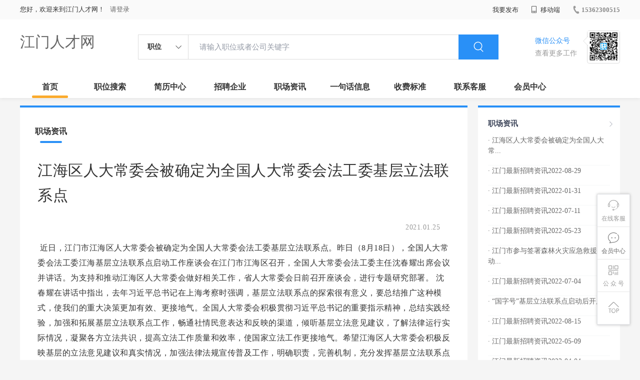

--- FILE ---
content_type: text/html;charset=UTF-8
request_url: http://www.zmyyz.cn/zixun-5d95a8cfa9e44f6793590d51dbe667b4.html
body_size: 18857
content:



















<!----->














<!DOCTYPE html>
<html>
<head>
<title>
江海区人大常委会被确定为全国人大常委会法工委基层立法联系点-江门职场资讯_
  
              
              江门人才网 
            
</title>
<link rel="stylesheet" href="//rcvip2.kuaimi.cc/static/kmsite-zppc-moban1/css/base.css?v=20210501">
<link rel="stylesheet" type="text/css" href="//rcvip2.kuaimi.cc/static/kmsite-zppc-moban1/css/index.css?v=20210501"/>
<link rel="stylesheet" type="text/css" href="//rcvip2.kuaimi.cc/static/kmsite-zppc-moban1/css/jobList.css?v=20210501"/>
<link rel="stylesheet" type="text/css" href="//rcvip2.kuaimi.cc/static/kmsite-zppc-moban1/css/myAlert.css"/>
<link rel="stylesheet" href="https://cdn.bootcdn.net/ajax/libs/Swiper/5.2.1/css/swiper.min.css">
<script src="https://cdnjs.cloudflare.com/ajax/libs/Swiper/5.2.1/js/swiper.min.js"> </script>


<script src="//rcvip2.kuaimi.cc/static/jquery/jquery-1.9.1.min.js" type="text/javascript" charset="utf-8"></script>
<script src="//rcvip2.kuaimi.cc/static/kmsite-zppc-moban1/js/common.js?v=20210501" type="text/javascript" charset="utf-8"></script>
<script src="//rcvip2.kuaimi.cc/static/kmsite-zppc-moban1/js/index.js?v=20210501" type="text/javascript" charset="utf-8"></script>
<script src="//rcvip2.kuaimi.cc/static/kmsite-zppc-moban1/js/myAlert.js" type="text/javascript" charset="utf-8"></script>

	<meta http-equiv="Content-Type" content="text/html;charset=utf-8" />
<meta http-equiv="Cache-Control" content="no-store" /><meta http-equiv="Pragma" content="no-cache" /><meta http-equiv="Expires" content="0" />
<meta name="author" content=""/><meta http-equiv="X-UA-Compatible" content="IE=7,IE=9,IE=10" />




	
	
		<link rel="shortcut icon" href="//rcvip2.kuaimi.cc/static/favicon.ico">
	



<meta name="decorator" content="cms_default_domain_city_km1"/>
<meta name="description" content="江门人才网(www.zmyyz.cn)职场资讯栏目. 江门人才网www.zmyyz.cn专注于江门的人才招聘网站,提供江门地区的招聘信息以及求职信息,打造江门地区具有影响力的网上人才市场,及时高效地为企业和人才服务." />
<meta name="keywords" content="江门职场资讯 职场资讯  找工作 找人才 找企业 江门人才网,江门招聘网,江门人才市场,江门人事人才网" />
<link rel="stylesheet" type="text/css" href="//rcvip2.kuaimi.cc/static/kmsite-zppc-moban1/css/zixunList.css?v=20210501"/>

<script type="text/javascript">
		$(document).ready(function() {
			
		});
		
			function page(n,s){
			$("#pageNo").val(n);
			$("#pageSize").val(s);
			$("#searchForm").submit();
        	return false;
        }
		
	</script>

</head>
<body>
<div class="headerpage">
  <div class="header_box_banner">
    <div class="banner">
      <div class="container w_1200 clearfix">
        <div class="banner-right clearfix">
          <div class="login">
            <div class="login_before" style=""> <span>您好，欢迎来到江门人才网！</span>
               <a href="/a"  style="margin-left:8px;">请登录</a> 
              
            </div>
            <div class="login_after" style="display:none;"> <span id="showusernamet"></span><span>，您好！欢迎来到江门人才网！</span> </div>
          </div>
          <!--
          <div class="weixinLogin duanxiLogin" style="" dataTye="ewmLogin"><a href="javascript:void(0)"><i></i><span>微信登录</span></a></div>
		 -->
         
        
        </div>
        <ul class="channelList fr">
          <li class="fabu_banner">
            <div class="fabu_title"> 我要发布 </div>
            <div class="login_afterInfo">
              <div class="sanjiao_banner"> <i class="triangle_up"></i> <i class="triangle_down"></i> </div>
              <div class="listBox" id="dsy_D01_87">
                <div>
                  <div><a href="/a" target="_blank">企业入驻</a></div>
                  <div><a href="/a" target="_blank">创建简历</a></div>
                </div>
              </div>
            </div>
          </li>
          <li class="ydd"> <a href="javascript:void(0)"><i class="iconfont iconshouji"></i> 移动端</a>
            <div class="pop-none">
              <div> <span class="pop-none-txt">微信公众号</span>
                
                  
                   <img src="//rcvip2.kuaimi.cc/static/images/kmrc_kefu_wx1.png" alt=""> 
                
                <span class="pop-none-ins">懂您的招聘网站</span> </div>
            </div>
          </li>
          <li class="phone">
            
              
               <a href="tel:15362300515"><i></i><span>15362300515</span></a> 
            
          </li>
        </ul>
      </div>
    </div>
    <div class="header w_1200 clearfix">
      <div class="menu fl">
        <div class="menuLeft ">
          <div class="login_bnner">
            
              
               <a href="/" >江门人才网</a> 
            
          </div>
        </div>
      </div>
      <div class="search fl">
        <div class="input">
          <form id="TsearchForm" action="jobList.html?km=ok">
            <div class="noArrow clearfix"> <span class="state fl">职位</span> <i class="fl iconfont icondown"></i> </div>
            <span class="sstate" style="display: none;"> <span data-tishi="请输入职位或者公司关键字" data-action="jobList.html?km=ok">职位</span> <span data-tishi=" 请输入关键字搜索简历" data-action="resumeList.html?km=ok">简历</span> </span>
            <input type="text" id="TsearchInput" value="" autocomplete="off" placeholder="请输入职位或者公司关键字">
            <div class="inputRightPart">
              <button type="submit" class="searchButton"><i class="iconfont iconsearch"></i></button>
            </div>
          </form>
        </div>
      </div>
      <div class="saoma_banner clearfix fr">
        <div class="txt_cont fl">
          <div class="txt active"> 微信公众号</div>
          <div class="txt"> 查看更多工作 </div>
        </div>
        <div class="ewmBanner fl">
          
            
             <img src="//rcvip2.kuaimi.cc/static/images/kmrc_kefu_wx1.png" alt=""> 
          
        </div>
        <div class="ewmBanner xcx fl displayfalse">
          
            
             <img src="//rcvip2.kuaimi.cc/static/images/kmrc_kefu_wx1.png" alt=""> 
          
        </div>
      </div>
    </div>
    <div class="shijidaohang" id="fc_nav">
      <ul class="channelList w_1200">
        <li class=""><a href="/">首页</a></li>
        <li class=""><a href="jobList.html">职位搜索</a></li>
        <li class=""><a href="resumeList.html">简历中心</a></li>
        <li class=""><a href="companyList.html">招聘企业</a></li>
        <li class=""><a href="zixun.html">职场资讯</a></li>
        <li class=""><a href="yijuhua.html">一句话信息</a></li>
        <li class=""><a href="vip.html">收费标准</a></li>
        <li class=""><a href="contact.html">联系客服</a></li>
        <li class=""><a href="/a">会员中心</a></li>
      </ul>
    </div>
  </div>
  <!---r show--->
  <div class="side-cont">
    <ul class="side-content">
      <li class="kefu-consult">
        <div class="text"><i class="iconfont iconkefu"></i><br>
          在线客服</div>
        <div class="box-53kf">
          <div>
            
              
               <img src="//rcvip2.kuaimi.cc/static/images/kmrc_kefu_wx1.png" width="100" height="100"> 
            
            <p>联系官方客服</p>
            <i class="caret-right"></i> </div>
        </div>
      </li>
      <li class="feedback"> <a class="text" href="/a"><i class="iconfont iconyijian"></i><br>
        会员中心</a> </li>
      <li class="zt-app">
        <div class="text"> <i class="iconfont iconerweima"></i><br>
          公&nbsp;众&nbsp;号 </div>
        <div class="qrCode">
          <div>
            
              
               <img src="//rcvip2.kuaimi.cc/static/images/kmrc_kefu_wx1.png" width="100" height="100"> 
            
            <p>打开微信扫一扫</p>
            <i class="caret-right"></i> </div>
        </div>
      </li>
      <li class="to-top" id="Topfun">
        <div class="text"><i class="iconfont iconfanhuidingbu"></i></div>
      </li>
    </ul>
  </div>
  <div class="page-sign" style="display: none;"> </div>
</div>
<!---r show end--->

<div class="main_content w_1200 clearfix">
  <div class="list-news-box">
  
      <div class="filter_box">
      <div class="tabs-nav-wrap clearfix"> <a class="tab-nav active" href="zixun.html" rel="nofollow">
        <p class="nav_p">职场资讯</p>
        </a> 
       
        </div>
    </div>
    <div class="detail-content">
      <h1 class="title">江海区人大常委会被确定为全国人大常委会法工委基层立法联系点</h1>
      <div class="info">
        <p class="author"><span class="time">2021.01.25  </span><em style="margin:0px 10px;"></em><span id="viewCount"></span></p>
        <p class="tags"> </p>
        <p></p>
      </div>
      <div class="content">
             近日，江门市江海区人大常委会被确定为全国人大常委会法工委基层立法联系点。昨日（8月18日），全国人大常委会法工委江海基层立法联系点启动工作座谈会在江门市江海区召开，全国人大常委会法工委主任沈春耀出席会议并讲话。为支持和推动江海区人大常委会做好相关工作，省人大常委会日前召开座谈会，进行专题研究部署。 沈春耀在讲话中指出，去年习近平总书记在上海考察时强调，基层立法联系点的探索很有意义，要总结推广这种模式，使我们的重大决策更加有效、更接地气。全国人大常委会积极贯彻习近平总书记的重要指示精神，总结实践经验，加强和拓展基层立法联系点工作，畅通社情民意表达和反映的渠道，倾听基层立法意见建议，了解法律运行实际情况，凝聚各方立法共识，提高立法工作质量和效率，使国家立法工作更接地气。希望江海区人大常委会积极反映基层的立法意见建议和真实情况，加强法律法规宣传普及工作，明确职责，完善机制，充分发挥基层立法联系点作用。相信广东、江门、江海三级人大及其常委会一定能将基层立法联系点建设工作做好做实做出成效，展现人大担当和作为。 为支持和推动江海区人大常委会做好基层立法联系点工作，近日，省人大常委会召开座谈会研究部署相关工作。省人大常委会主任李玉妹出席会议时强调，要深入学习贯彻习近平总书记关于基层立法联系点的重要指示精神，提高思想认识，坚持党的领导，强化人大主体责任，加强支持保障，做深做细做实基层立法联系点工作，在高质量完成全国人大常委会法工委交付的各项工作任务的同时，将联系点建设成畅通社情民意表达和反映的渠道、宣传普及法律的阵地、发挥人大代表作用的重要载体、群众参与社会治理的结合点。省人大常委会和江门市人大常委会要加强沟通联系，强化业务指导，与江海区人大常委会协同推进联系点建设。 全国人大常委会法工委办公室副主任喻世红、省人大常委会副主任徐少华、省人大法制委员会主任委员陈逸葵、省人大常委会法工委主任李柏阳出席会议。江门市委书记、市人大常委会主任林应武，市人大常委会党组书记、副主任易中强，市领导钟军和江海区四套班子主要领导参加会议。
      </div>
    </div>
    <div class="operate">
     	<h5>相关文章</h5>
			<ol></ol>
    </div>
  </div>
  <div class="sider">
    <div class="promotion-job">
      <h3><a href="zixun.html" class="more" target="_blank"> <i class="iconfont iconnext icon"></i></a>职场资讯</h3>
       <ul>
        
          <li>
           
            <div class="info-primary">
              <div class=""><a href="/zixun-5d95a8cfa9e44f6793590d51dbe667b4.html"  target="_blank" style="color:">· 江海区人大常委会被确定为全国人大常...</a></div>
              </div>
          </li>
        
          <li>
           
            <div class="info-primary">
              <div class=""><a href="/zixun-a5595f591bd6420e98ed576b10fdfe5f.html"  target="_blank" style="color:">· 江门最新招聘资讯2022-08-29</a></div>
              </div>
          </li>
        
          <li>
           
            <div class="info-primary">
              <div class=""><a href="/zixun-50edc4871d1c41c58ea32f0291af3106.html"  target="_blank" style="color:">· 江门最新招聘资讯2022-01-31</a></div>
              </div>
          </li>
        
          <li>
           
            <div class="info-primary">
              <div class=""><a href="/zixun-d7c9d41d7cb5403da1f12e79ce0a8b95.html"  target="_blank" style="color:">· 江门最新招聘资讯2022-07-11</a></div>
              </div>
          </li>
        
          <li>
           
            <div class="info-primary">
              <div class=""><a href="/zixun-46b8cbabcc20471f9e04dd022ac8dad3.html"  target="_blank" style="color:">· 江门最新招聘资讯2022-05-23</a></div>
              </div>
          </li>
        
          <li>
           
            <div class="info-primary">
              <div class=""><a href="/zixun-f472f11ae9104aab93855c6c5f47c158.html"  target="_blank" style="color:">· 江门市参与签署森林火灾应急救援联动...</a></div>
              </div>
          </li>
        
          <li>
           
            <div class="info-primary">
              <div class=""><a href="/zixun-11c638d3af1c450e925b5c3229815c62.html"  target="_blank" style="color:">· 江门最新招聘资讯2022-07-04</a></div>
              </div>
          </li>
        
          <li>
           
            <div class="info-primary">
              <div class=""><a href="/zixun-76bbf5ee00d74094b5a59bf3006fbaca.html"  target="_blank" style="color:">· “国字号”基层立法联系点启动后开展...</a></div>
              </div>
          </li>
        
          <li>
           
            <div class="info-primary">
              <div class=""><a href="/zixun-41fc745f1d234616be7bdf295c80538a.html"  target="_blank" style="color:">· 江门最新招聘资讯2022-08-15</a></div>
              </div>
          </li>
        
          <li>
           
            <div class="info-primary">
              <div class=""><a href="/zixun-f8b671cdea6c487d96abced6ba48050a.html"  target="_blank" style="color:">· 江门最新招聘资讯2022-05-09</a></div>
              </div>
          </li>
        
          <li>
           
            <div class="info-primary">
              <div class=""><a href="/zixun-76d56b0c01714a1b8907fc6f89e4bcfc.html"  target="_blank" style="color:">· 江门最新招聘资讯2022-04-04</a></div>
              </div>
          </li>
        
          <li>
           
            <div class="info-primary">
              <div class=""><a href="/zixun-f32f36a2d0884976a91a4e7574a3d086.html"  target="_blank" style="color:">· 刘毅带队赴穗莞开展招商活动 抢抓湾区...</a></div>
              </div>
          </li>
        
          <li>
           
            <div class="info-primary">
              <div class=""><a href="/zixun-ebd878f00d554fe6be3b1707c3eabf10.html"  target="_blank" style="color:">· 鹤山雅图仕印刷有限公司主动适应国内...</a></div>
              </div>
          </li>
        
          <li>
           
            <div class="info-primary">
              <div class=""><a href="/zixun-e0442efb00a341abb6f97d11eaed5ea5.html"  target="_blank" style="color:">· 江门最新招聘资讯2022-09-05</a></div>
              </div>
          </li>
        
          <li>
           
            <div class="info-primary">
              <div class=""><a href="/zixun-ba0a42042793489da6f47213a34b0f72.html"  target="_blank" style="color:">· 江门最新招聘资讯2022-03-21</a></div>
              </div>
          </li>
        
      </ul>
      <div class="view-more"><a href="zixun.html" target="_blank"><span class="more">查看更多资讯 <i class="iconfont iconnext"></i></span> </a></div>
    </div>
    <div class="promotion-img"></div>
    
  </div>
</div>




<!-- link2-->


<!-- link2 end-->
<!--footerpage -->
<div class="footerpage">
  <div class="footer_banner">
    <div class="w_1200">
      <div class="footer_top_banner clearfix">
        <div class="footer_link_box">
          <div class="link_item">
            <div class="title"> 栏目导航:</div>
            <div class="p"> <a href="/job.html">职位搜索</a> |<a href="/resumeList.html">简历中心</a> |<a href="/companyList.html">名企展示</a> |<a href="/yijuhua.html">一句话信息</a> |<a href="/zixun.html">招聘资讯</a> | <a href="/a">发布简历</a> | <a href="/a">企业入驻</a> |<a href="/a">会员中心</a> <a href="/zixun-aaa8ae8e893c44e885b1e52ac2640322.html" target="_blank">法律申明</a> | <a href="/vip.html" target="_blank">套餐标准</a> | <a href="/gold.html" target="_blank">金币充值</a> | <a href="/guestbook.html" target="_blank">意见建议</a> | <a href="/contact.html" target="_blank">联系我们</a> </div>
          </div>
        </div>
        <div class="ewm_box fr">
          <div class="img_banner">
            
              
               <img src="//rcvip2.kuaimi.cc/static/images/kmrc_kefu_wx1.png" > 
            
          </div>
          <div class="title"> 微信公众号 </div>
        </div>
        <div class="ewm_box fr">
          <div class="img_banner">
            
              
               <img src="//rcvip2.kuaimi.cc/static/images/kmrc_kefu_wx1.png" > 
            
          </div>
          <div class="title"> 客服微信号 </div>
        </div>
      </div>
      <div class="copyright">
        <p>
	江门人才网,江门招聘网,江门人才市场,江门人事人才网</p>
<p>
	Copyright &copy; 2017-2021 江门人才网 www.zmyyz.cn All rights reserved.</p> 
      </div>
    </div>
  </div>
</div>
</body>
</html>
<div style="display:none">
  
  
    
    
  
  
  
  

		
		
			
		
	
</div>
